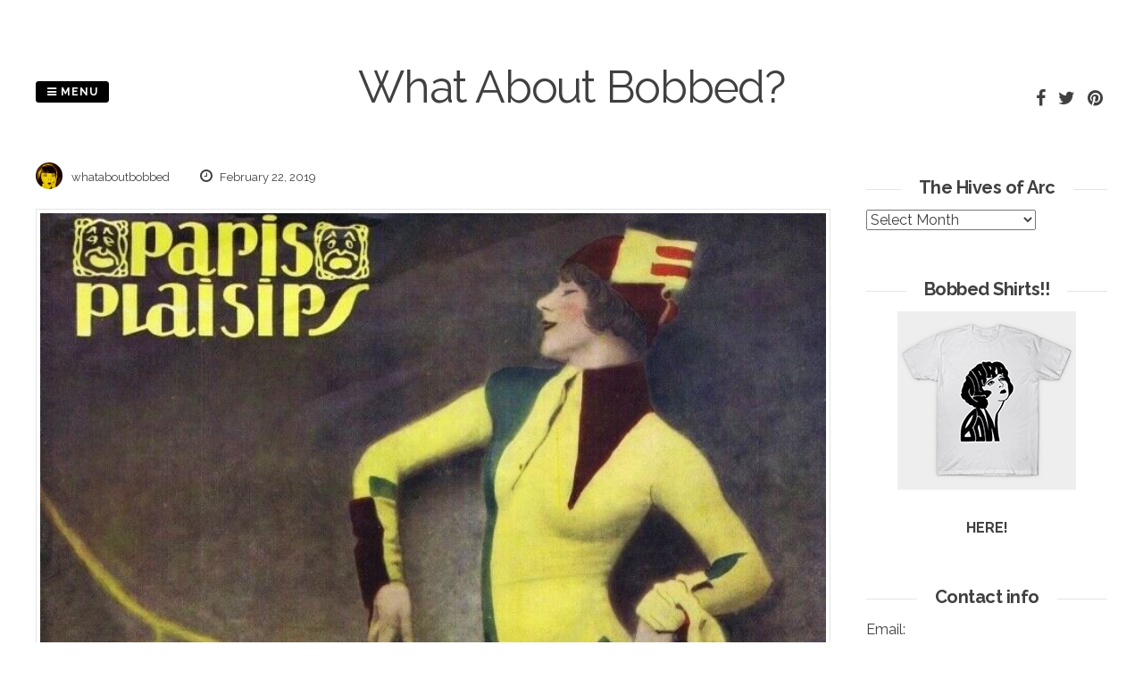

--- FILE ---
content_type: text/html; charset=UTF-8
request_url: http://www.whataboutbobbed.com/2019/02/j-madel-harlequinish-cover-for-paris-plaisirs/
body_size: 13272
content:
<!DOCTYPE html>
<html lang="en-US">
<head>
<meta charset="UTF-8">
<meta name="viewport" content="width=device-width, initial-scale=1"> 
<link rel="profile" href="http://gmpg.org/xfn/11">
<link rel="pingback" href="http://www.whataboutbobbed.com/xmlrpc.php">
<title>What About Bobbed?</title>
<meta name='robots' content='max-image-preview:large' />
<link rel='dns-prefetch' href='//fonts.googleapis.com' />
<link rel="alternate" type="application/rss+xml" title="What About Bobbed? &raquo; Feed" href="http://www.whataboutbobbed.com/feed/" />
<link rel="alternate" type="application/rss+xml" title="What About Bobbed? &raquo; Comments Feed" href="http://www.whataboutbobbed.com/comments/feed/" />
<link rel="alternate" type="application/rss+xml" title="What About Bobbed? &raquo;  Comments Feed" href="http://www.whataboutbobbed.com/2019/02/j-madel-harlequinish-cover-for-paris-plaisirs/feed/" />
<link rel="alternate" title="oEmbed (JSON)" type="application/json+oembed" href="http://www.whataboutbobbed.com/wp-json/oembed/1.0/embed?url=http%3A%2F%2Fwww.whataboutbobbed.com%2F2019%2F02%2Fj-madel-harlequinish-cover-for-paris-plaisirs%2F" />
<link rel="alternate" title="oEmbed (XML)" type="text/xml+oembed" href="http://www.whataboutbobbed.com/wp-json/oembed/1.0/embed?url=http%3A%2F%2Fwww.whataboutbobbed.com%2F2019%2F02%2Fj-madel-harlequinish-cover-for-paris-plaisirs%2F&#038;format=xml" />
<style id='wp-img-auto-sizes-contain-inline-css' type='text/css'>
img:is([sizes=auto i],[sizes^="auto," i]){contain-intrinsic-size:3000px 1500px}
/*# sourceURL=wp-img-auto-sizes-contain-inline-css */
</style>
<style id='wp-emoji-styles-inline-css' type='text/css'>

	img.wp-smiley, img.emoji {
		display: inline !important;
		border: none !important;
		box-shadow: none !important;
		height: 1em !important;
		width: 1em !important;
		margin: 0 0.07em !important;
		vertical-align: -0.1em !important;
		background: none !important;
		padding: 0 !important;
	}
/*# sourceURL=wp-emoji-styles-inline-css */
</style>
<style id='wp-block-library-inline-css' type='text/css'>
:root{--wp-block-synced-color:#7a00df;--wp-block-synced-color--rgb:122,0,223;--wp-bound-block-color:var(--wp-block-synced-color);--wp-editor-canvas-background:#ddd;--wp-admin-theme-color:#007cba;--wp-admin-theme-color--rgb:0,124,186;--wp-admin-theme-color-darker-10:#006ba1;--wp-admin-theme-color-darker-10--rgb:0,107,160.5;--wp-admin-theme-color-darker-20:#005a87;--wp-admin-theme-color-darker-20--rgb:0,90,135;--wp-admin-border-width-focus:2px}@media (min-resolution:192dpi){:root{--wp-admin-border-width-focus:1.5px}}.wp-element-button{cursor:pointer}:root .has-very-light-gray-background-color{background-color:#eee}:root .has-very-dark-gray-background-color{background-color:#313131}:root .has-very-light-gray-color{color:#eee}:root .has-very-dark-gray-color{color:#313131}:root .has-vivid-green-cyan-to-vivid-cyan-blue-gradient-background{background:linear-gradient(135deg,#00d084,#0693e3)}:root .has-purple-crush-gradient-background{background:linear-gradient(135deg,#34e2e4,#4721fb 50%,#ab1dfe)}:root .has-hazy-dawn-gradient-background{background:linear-gradient(135deg,#faaca8,#dad0ec)}:root .has-subdued-olive-gradient-background{background:linear-gradient(135deg,#fafae1,#67a671)}:root .has-atomic-cream-gradient-background{background:linear-gradient(135deg,#fdd79a,#004a59)}:root .has-nightshade-gradient-background{background:linear-gradient(135deg,#330968,#31cdcf)}:root .has-midnight-gradient-background{background:linear-gradient(135deg,#020381,#2874fc)}:root{--wp--preset--font-size--normal:16px;--wp--preset--font-size--huge:42px}.has-regular-font-size{font-size:1em}.has-larger-font-size{font-size:2.625em}.has-normal-font-size{font-size:var(--wp--preset--font-size--normal)}.has-huge-font-size{font-size:var(--wp--preset--font-size--huge)}.has-text-align-center{text-align:center}.has-text-align-left{text-align:left}.has-text-align-right{text-align:right}.has-fit-text{white-space:nowrap!important}#end-resizable-editor-section{display:none}.aligncenter{clear:both}.items-justified-left{justify-content:flex-start}.items-justified-center{justify-content:center}.items-justified-right{justify-content:flex-end}.items-justified-space-between{justify-content:space-between}.screen-reader-text{border:0;clip-path:inset(50%);height:1px;margin:-1px;overflow:hidden;padding:0;position:absolute;width:1px;word-wrap:normal!important}.screen-reader-text:focus{background-color:#ddd;clip-path:none;color:#444;display:block;font-size:1em;height:auto;left:5px;line-height:normal;padding:15px 23px 14px;text-decoration:none;top:5px;width:auto;z-index:100000}html :where(.has-border-color){border-style:solid}html :where([style*=border-top-color]){border-top-style:solid}html :where([style*=border-right-color]){border-right-style:solid}html :where([style*=border-bottom-color]){border-bottom-style:solid}html :where([style*=border-left-color]){border-left-style:solid}html :where([style*=border-width]){border-style:solid}html :where([style*=border-top-width]){border-top-style:solid}html :where([style*=border-right-width]){border-right-style:solid}html :where([style*=border-bottom-width]){border-bottom-style:solid}html :where([style*=border-left-width]){border-left-style:solid}html :where(img[class*=wp-image-]){height:auto;max-width:100%}:where(figure){margin:0 0 1em}html :where(.is-position-sticky){--wp-admin--admin-bar--position-offset:var(--wp-admin--admin-bar--height,0px)}@media screen and (max-width:600px){html :where(.is-position-sticky){--wp-admin--admin-bar--position-offset:0px}}

/*# sourceURL=wp-block-library-inline-css */
</style><style id='global-styles-inline-css' type='text/css'>
:root{--wp--preset--aspect-ratio--square: 1;--wp--preset--aspect-ratio--4-3: 4/3;--wp--preset--aspect-ratio--3-4: 3/4;--wp--preset--aspect-ratio--3-2: 3/2;--wp--preset--aspect-ratio--2-3: 2/3;--wp--preset--aspect-ratio--16-9: 16/9;--wp--preset--aspect-ratio--9-16: 9/16;--wp--preset--color--black: #000000;--wp--preset--color--cyan-bluish-gray: #abb8c3;--wp--preset--color--white: #ffffff;--wp--preset--color--pale-pink: #f78da7;--wp--preset--color--vivid-red: #cf2e2e;--wp--preset--color--luminous-vivid-orange: #ff6900;--wp--preset--color--luminous-vivid-amber: #fcb900;--wp--preset--color--light-green-cyan: #7bdcb5;--wp--preset--color--vivid-green-cyan: #00d084;--wp--preset--color--pale-cyan-blue: #8ed1fc;--wp--preset--color--vivid-cyan-blue: #0693e3;--wp--preset--color--vivid-purple: #9b51e0;--wp--preset--gradient--vivid-cyan-blue-to-vivid-purple: linear-gradient(135deg,rgb(6,147,227) 0%,rgb(155,81,224) 100%);--wp--preset--gradient--light-green-cyan-to-vivid-green-cyan: linear-gradient(135deg,rgb(122,220,180) 0%,rgb(0,208,130) 100%);--wp--preset--gradient--luminous-vivid-amber-to-luminous-vivid-orange: linear-gradient(135deg,rgb(252,185,0) 0%,rgb(255,105,0) 100%);--wp--preset--gradient--luminous-vivid-orange-to-vivid-red: linear-gradient(135deg,rgb(255,105,0) 0%,rgb(207,46,46) 100%);--wp--preset--gradient--very-light-gray-to-cyan-bluish-gray: linear-gradient(135deg,rgb(238,238,238) 0%,rgb(169,184,195) 100%);--wp--preset--gradient--cool-to-warm-spectrum: linear-gradient(135deg,rgb(74,234,220) 0%,rgb(151,120,209) 20%,rgb(207,42,186) 40%,rgb(238,44,130) 60%,rgb(251,105,98) 80%,rgb(254,248,76) 100%);--wp--preset--gradient--blush-light-purple: linear-gradient(135deg,rgb(255,206,236) 0%,rgb(152,150,240) 100%);--wp--preset--gradient--blush-bordeaux: linear-gradient(135deg,rgb(254,205,165) 0%,rgb(254,45,45) 50%,rgb(107,0,62) 100%);--wp--preset--gradient--luminous-dusk: linear-gradient(135deg,rgb(255,203,112) 0%,rgb(199,81,192) 50%,rgb(65,88,208) 100%);--wp--preset--gradient--pale-ocean: linear-gradient(135deg,rgb(255,245,203) 0%,rgb(182,227,212) 50%,rgb(51,167,181) 100%);--wp--preset--gradient--electric-grass: linear-gradient(135deg,rgb(202,248,128) 0%,rgb(113,206,126) 100%);--wp--preset--gradient--midnight: linear-gradient(135deg,rgb(2,3,129) 0%,rgb(40,116,252) 100%);--wp--preset--font-size--small: 13px;--wp--preset--font-size--medium: 20px;--wp--preset--font-size--large: 36px;--wp--preset--font-size--x-large: 42px;--wp--preset--spacing--20: 0.44rem;--wp--preset--spacing--30: 0.67rem;--wp--preset--spacing--40: 1rem;--wp--preset--spacing--50: 1.5rem;--wp--preset--spacing--60: 2.25rem;--wp--preset--spacing--70: 3.38rem;--wp--preset--spacing--80: 5.06rem;--wp--preset--shadow--natural: 6px 6px 9px rgba(0, 0, 0, 0.2);--wp--preset--shadow--deep: 12px 12px 50px rgba(0, 0, 0, 0.4);--wp--preset--shadow--sharp: 6px 6px 0px rgba(0, 0, 0, 0.2);--wp--preset--shadow--outlined: 6px 6px 0px -3px rgb(255, 255, 255), 6px 6px rgb(0, 0, 0);--wp--preset--shadow--crisp: 6px 6px 0px rgb(0, 0, 0);}:where(.is-layout-flex){gap: 0.5em;}:where(.is-layout-grid){gap: 0.5em;}body .is-layout-flex{display: flex;}.is-layout-flex{flex-wrap: wrap;align-items: center;}.is-layout-flex > :is(*, div){margin: 0;}body .is-layout-grid{display: grid;}.is-layout-grid > :is(*, div){margin: 0;}:where(.wp-block-columns.is-layout-flex){gap: 2em;}:where(.wp-block-columns.is-layout-grid){gap: 2em;}:where(.wp-block-post-template.is-layout-flex){gap: 1.25em;}:where(.wp-block-post-template.is-layout-grid){gap: 1.25em;}.has-black-color{color: var(--wp--preset--color--black) !important;}.has-cyan-bluish-gray-color{color: var(--wp--preset--color--cyan-bluish-gray) !important;}.has-white-color{color: var(--wp--preset--color--white) !important;}.has-pale-pink-color{color: var(--wp--preset--color--pale-pink) !important;}.has-vivid-red-color{color: var(--wp--preset--color--vivid-red) !important;}.has-luminous-vivid-orange-color{color: var(--wp--preset--color--luminous-vivid-orange) !important;}.has-luminous-vivid-amber-color{color: var(--wp--preset--color--luminous-vivid-amber) !important;}.has-light-green-cyan-color{color: var(--wp--preset--color--light-green-cyan) !important;}.has-vivid-green-cyan-color{color: var(--wp--preset--color--vivid-green-cyan) !important;}.has-pale-cyan-blue-color{color: var(--wp--preset--color--pale-cyan-blue) !important;}.has-vivid-cyan-blue-color{color: var(--wp--preset--color--vivid-cyan-blue) !important;}.has-vivid-purple-color{color: var(--wp--preset--color--vivid-purple) !important;}.has-black-background-color{background-color: var(--wp--preset--color--black) !important;}.has-cyan-bluish-gray-background-color{background-color: var(--wp--preset--color--cyan-bluish-gray) !important;}.has-white-background-color{background-color: var(--wp--preset--color--white) !important;}.has-pale-pink-background-color{background-color: var(--wp--preset--color--pale-pink) !important;}.has-vivid-red-background-color{background-color: var(--wp--preset--color--vivid-red) !important;}.has-luminous-vivid-orange-background-color{background-color: var(--wp--preset--color--luminous-vivid-orange) !important;}.has-luminous-vivid-amber-background-color{background-color: var(--wp--preset--color--luminous-vivid-amber) !important;}.has-light-green-cyan-background-color{background-color: var(--wp--preset--color--light-green-cyan) !important;}.has-vivid-green-cyan-background-color{background-color: var(--wp--preset--color--vivid-green-cyan) !important;}.has-pale-cyan-blue-background-color{background-color: var(--wp--preset--color--pale-cyan-blue) !important;}.has-vivid-cyan-blue-background-color{background-color: var(--wp--preset--color--vivid-cyan-blue) !important;}.has-vivid-purple-background-color{background-color: var(--wp--preset--color--vivid-purple) !important;}.has-black-border-color{border-color: var(--wp--preset--color--black) !important;}.has-cyan-bluish-gray-border-color{border-color: var(--wp--preset--color--cyan-bluish-gray) !important;}.has-white-border-color{border-color: var(--wp--preset--color--white) !important;}.has-pale-pink-border-color{border-color: var(--wp--preset--color--pale-pink) !important;}.has-vivid-red-border-color{border-color: var(--wp--preset--color--vivid-red) !important;}.has-luminous-vivid-orange-border-color{border-color: var(--wp--preset--color--luminous-vivid-orange) !important;}.has-luminous-vivid-amber-border-color{border-color: var(--wp--preset--color--luminous-vivid-amber) !important;}.has-light-green-cyan-border-color{border-color: var(--wp--preset--color--light-green-cyan) !important;}.has-vivid-green-cyan-border-color{border-color: var(--wp--preset--color--vivid-green-cyan) !important;}.has-pale-cyan-blue-border-color{border-color: var(--wp--preset--color--pale-cyan-blue) !important;}.has-vivid-cyan-blue-border-color{border-color: var(--wp--preset--color--vivid-cyan-blue) !important;}.has-vivid-purple-border-color{border-color: var(--wp--preset--color--vivid-purple) !important;}.has-vivid-cyan-blue-to-vivid-purple-gradient-background{background: var(--wp--preset--gradient--vivid-cyan-blue-to-vivid-purple) !important;}.has-light-green-cyan-to-vivid-green-cyan-gradient-background{background: var(--wp--preset--gradient--light-green-cyan-to-vivid-green-cyan) !important;}.has-luminous-vivid-amber-to-luminous-vivid-orange-gradient-background{background: var(--wp--preset--gradient--luminous-vivid-amber-to-luminous-vivid-orange) !important;}.has-luminous-vivid-orange-to-vivid-red-gradient-background{background: var(--wp--preset--gradient--luminous-vivid-orange-to-vivid-red) !important;}.has-very-light-gray-to-cyan-bluish-gray-gradient-background{background: var(--wp--preset--gradient--very-light-gray-to-cyan-bluish-gray) !important;}.has-cool-to-warm-spectrum-gradient-background{background: var(--wp--preset--gradient--cool-to-warm-spectrum) !important;}.has-blush-light-purple-gradient-background{background: var(--wp--preset--gradient--blush-light-purple) !important;}.has-blush-bordeaux-gradient-background{background: var(--wp--preset--gradient--blush-bordeaux) !important;}.has-luminous-dusk-gradient-background{background: var(--wp--preset--gradient--luminous-dusk) !important;}.has-pale-ocean-gradient-background{background: var(--wp--preset--gradient--pale-ocean) !important;}.has-electric-grass-gradient-background{background: var(--wp--preset--gradient--electric-grass) !important;}.has-midnight-gradient-background{background: var(--wp--preset--gradient--midnight) !important;}.has-small-font-size{font-size: var(--wp--preset--font-size--small) !important;}.has-medium-font-size{font-size: var(--wp--preset--font-size--medium) !important;}.has-large-font-size{font-size: var(--wp--preset--font-size--large) !important;}.has-x-large-font-size{font-size: var(--wp--preset--font-size--x-large) !important;}
/*# sourceURL=global-styles-inline-css */
</style>

<style id='classic-theme-styles-inline-css' type='text/css'>
/*! This file is auto-generated */
.wp-block-button__link{color:#fff;background-color:#32373c;border-radius:9999px;box-shadow:none;text-decoration:none;padding:calc(.667em + 2px) calc(1.333em + 2px);font-size:1.125em}.wp-block-file__button{background:#32373c;color:#fff;text-decoration:none}
/*# sourceURL=/wp-includes/css/classic-themes.min.css */
</style>
<link rel='stylesheet' id='pgc-simply-gallery-plugin-lightbox-style-css' href='http://www.whataboutbobbed.com/wp-content/plugins/simply-gallery-block/plugins/pgc_sgb_lightbox.min.style.css?ver=3.3.0' type='text/css' media='all' />
<link rel='stylesheet' id='parent-style-css' href='http://www.whataboutbobbed.com/wp-content/themes/gridsby/style.css?ver=6.9' type='text/css' media='all' />
<link rel='stylesheet' id='gridsby-style-css' href='http://www.whataboutbobbed.com/wp-content/themes/gridsby-child/style.css?ver=6.9' type='text/css' media='all' />
<style id='gridsby-style-inline-css' type='text/css'>
h1, h2, h3, h4, h5, h6 { font-family: Raleway; }
body, button, input, select, textarea { font-family: Raleway; }

/*# sourceURL=gridsby-style-inline-css */
</style>
<link rel='stylesheet' id='gridsby-headings-fonts-css' href='//fonts.googleapis.com/css?family=Raleway%3A400%2C700&#038;ver=6.9' type='text/css' media='all' />
<link rel='stylesheet' id='gridsby-body-fonts-css' href='//fonts.googleapis.com/css?family=Raleway%3A400%2C700&#038;ver=6.9' type='text/css' media='all' />
<link rel='stylesheet' id='gridsby-font-awesome-css' href='http://www.whataboutbobbed.com/wp-content/themes/gridsby/fonts/font-awesome.css?ver=6.9' type='text/css' media='all' />
<link rel='stylesheet' id='gridsby-new-font-awesome-css' href='http://www.whataboutbobbed.com/wp-content/themes/gridsby/fonts/css/fontawesome.css?ver=6.9' type='text/css' media='all' />
<link rel='stylesheet' id='gridsby-menu-css-css' href='http://www.whataboutbobbed.com/wp-content/themes/gridsby/css/jPushMenu.css?ver=6.9' type='text/css' media='all' />
<link rel='stylesheet' id='taxopress-frontend-css-css' href='http://www.whataboutbobbed.com/wp-content/plugins/simple-tags/assets/frontend/css/frontend.css?ver=3.41.0' type='text/css' media='all' />
<link rel='stylesheet' id='arpw-style-css' href='http://www.whataboutbobbed.com/wp-content/plugins/advanced-random-posts-widget/assets/css/arpw-frontend.css?ver=6.9' type='text/css' media='all' />
<script type="text/javascript" src="http://www.whataboutbobbed.com/wp-content/themes/gridsby/js/imagesloaded.pkgd.js?ver=6.9" id="gridsby-images-loaded-js"></script>
<script type="text/javascript" src="http://www.whataboutbobbed.com/wp-includes/js/jquery/jquery.min.js?ver=3.7.1" id="jquery-core-js"></script>
<script type="text/javascript" src="http://www.whataboutbobbed.com/wp-includes/js/jquery/jquery-migrate.min.js?ver=3.4.1" id="jquery-migrate-js"></script>
<script type="text/javascript" src="http://www.whataboutbobbed.com/wp-content/themes/gridsby/js/modernizr.custom.js?ver=6.9" id="gridsby-modernizr-js"></script>
<script type="text/javascript" src="http://www.whataboutbobbed.com/wp-content/plugins/simple-tags/assets/frontend/js/frontend.js?ver=3.41.0" id="taxopress-frontend-js-js"></script>
<link rel="https://api.w.org/" href="http://www.whataboutbobbed.com/wp-json/" /><link rel="alternate" title="JSON" type="application/json" href="http://www.whataboutbobbed.com/wp-json/wp/v2/posts/3573" /><link rel="EditURI" type="application/rsd+xml" title="RSD" href="http://www.whataboutbobbed.com/xmlrpc.php?rsd" />
<link rel="canonical" href="http://www.whataboutbobbed.com/2019/02/j-madel-harlequinish-cover-for-paris-plaisirs/" />
<link rel='shortlink' href='http://www.whataboutbobbed.com/?p=3573' />
<noscript><style>.simply-gallery-amp{ display: block !important; }</style></noscript><noscript><style>.sgb-preloader{ display: none !important; }</style></noscript><!--[if lt IE 9]>
<script src="http://www.whataboutbobbed.com/wp-content/themes/gridsby/js/html5shiv.js"></script>
<![endif]-->
	
	<link rel="shortcut icon" href="http://www.whataboutbobbed.com/wp-content/uploads/2020/05/logo.jpg" />
 
	
	<!-- gridsby customizer CSS -->
	<style>
	
				
				
				
				
				
				
				 
				
		 
		
		 
		
				
				
				
				
		 
		
				
		 
		
				
				
				
		 
		  
	</style>
    
<style type="text/css">a.st_tag, a.internal_tag, .st_tag, .internal_tag { text-decoration: underline !important; }</style>
<!-- BEGIN Clicky Analytics v2.2.4 Tracking - https://wordpress.org/plugins/clicky-analytics/ -->
<script type="text/javascript">
  var clicky_custom = clicky_custom || {};
  clicky_custom.html_media_track = 1;
</script>
<script type="text/javascript">
  var clicky_custom = clicky_custom || {};
  clicky_custom.outbound_pattern = ['/go/','/out/'];
</script>

<script async src="//static.getclicky.com/101252571.js"></script>
<script src='//static.getclicky.com/inc/javascript/video/youtube.js'></script>
<!-- END Clicky Analytics v2.2.4 Tracking -->

<!-- Clicky Web Analytics - https://clicky.com, WordPress Plugin by Yoast - https://yoast.com/wordpress/plugins/clicky/ --><script>
	
	var clicky_site_ids = clicky_site_ids || [];
	clicky_site_ids.push("101252571");
</script>
<script async src="//static.getclicky.com/js"></script><link rel="icon" href="http://www.whataboutbobbed.com/wp-content/uploads/2020/05/cropped-logo-32x32.jpg" sizes="32x32" />
<link rel="icon" href="http://www.whataboutbobbed.com/wp-content/uploads/2020/05/cropped-logo-192x192.jpg" sizes="192x192" />
<link rel="apple-touch-icon" href="http://www.whataboutbobbed.com/wp-content/uploads/2020/05/cropped-logo-180x180.jpg" />
<meta name="msapplication-TileImage" content="http://www.whataboutbobbed.com/wp-content/uploads/2020/05/cropped-logo-270x270.jpg" />
 
</head>

<body class="wp-singular post-template-default single single-post postid-3573 single-format-gallery wp-theme-gridsby wp-child-theme-gridsby-child">

	<div id="page" class="hfeed site">
		<a class="skip-link screen-reader-text" href="#content">Skip to content</a>
        
        <nav class="cbp-spmenu cbp-spmenu-vertical cbp-spmenu-left">
			<h3><i class="fa fa-close"></i> Close Menu</h3> 
			<div class="menu-menu-container"><ul id="menu-menu" class="menu"><li id="menu-item-53351" class="menu-item menu-item-type-custom menu-item-object-custom menu-item-home menu-item-53351"><a href="http://www.whataboutbobbed.com">Home</a></li>
<li id="menu-item-53350" class="menu-item menu-item-type-post_type menu-item-object-page menu-item-53350"><a href="http://www.whataboutbobbed.com/what-about-history/">What About History?</a></li>
</ul></div>		</nav>

		<header id="masthead" class="site-header" role="banner">
        
        	<div class="grid">
            
			<div class="site-branding">
        	
			            
    			<hgroup> 
       				<h1 class="site-title">
                    	<a href="http://www.whataboutbobbed.com/" rel="home">
							What About Bobbed?                        </a>
                    </h1>
    			</hgroup>
                
						
				<h2 class="site-description"></h2>
			</div><!-- site-branding -->
        
        	<div class="contact-button">
        		<button class="toggle-menu menu-left push-body"><i class="fa fa-bars"></i> Menu</button> 
        	</div><!-- contact-button -->
        
        	
			        	
        		<div class="social-media">
                 
            		
												
			
            
              			
                        	<ul class='social-media-icons'>
                            	 
                                	<li>
                                    <a href="https://www.facebook.com/whataboutbobbed/" >
                                    <i class="fa fa-facebook"></i>
                                    </a>
                                    </li>
								                                                                	<li>
                                    <a href="https://twitter.com/whataboutbobbed" >
                                    <i class="fa fa-twitter"></i>
                                    </a>
                                    </li>
								                                                                                                                                 
                                                                                                                                	<li>
                                    <a href="https://www.pinterest.com/search/pins/?q=whataboutbobbed&#038;rs=typed&#038;term_meta%5B%5D=whataboutbobbed%7Ctyped" >
                                    <i class="fa fa-pinterest"></i>
                                    </a>
                                    </li>
								                                                                                                                                                                                                                                                                                                                                                                                                                                                                                                                                                                                                                                                                                                                                 
                        	</ul>
                       
                
                	
        	
    											                    		
				</div>
				
						
            
            </div>       
 
    	</header><!-- #masthead -->

	<section id="content" class="site-content">

<div class="grid grid-pad">
	
            <div class="col-9-12 content-wrapper">
     
    
        <div id="primary" class="content-area">
            <main id="main" class="site-main" role="main">
    
                
                
	<article id="post-3573" class="post-3573 post type-post status-publish format-gallery has-post-thumbnail hentry category-uncategorized tag-harlequin tag-j-madel tag-paris-plaisirs post_format-post-format-gallery">
	
    	<header class="entry-header">
			 

			<div class="entry-meta">
                <span class="meta-block"><img alt='' src='https://secure.gravatar.com/avatar/dc8d21b6a93c2af1df8de7e9dbc7860c58fbef3747ed174e75c53ff87bc6e047?s=96&#038;d=mm&#038;r=g' srcset='https://secure.gravatar.com/avatar/dc8d21b6a93c2af1df8de7e9dbc7860c58fbef3747ed174e75c53ff87bc6e047?s=96&#038;d=mm&#038;r=g 2x' class='avatar avatar-96 photo' height='96' width='96' decoding='async'/>whataboutbobbed</span>
                <span class="meta-block"><i class="fa fa-clock-o"></i> February 22, 2019</span>
			</div><!-- .entry-meta -->
	
    	</header><!-- .entry-header -->

		<div class="entry-content">
			        	<img width="640" height="838" src="http://www.whataboutbobbed.com/wp-content/uploads/2019/02/tumblr_pnc297PbFG1qg8r34o1_1280-1.jpg" class="archive-image wp-post-image" alt="" decoding="async" fetchpriority="high" srcset="http://www.whataboutbobbed.com/wp-content/uploads/2019/02/tumblr_pnc297PbFG1qg8r34o1_1280-1.jpg 764w, http://www.whataboutbobbed.com/wp-content/uploads/2019/02/tumblr_pnc297PbFG1qg8r34o1_1280-1-600x785.jpg 600w, http://www.whataboutbobbed.com/wp-content/uploads/2019/02/tumblr_pnc297PbFG1qg8r34o1_1280-1-64x84.jpg 64w, http://www.whataboutbobbed.com/wp-content/uploads/2019/02/tumblr_pnc297PbFG1qg8r34o1_1280-1-229x300.jpg 229w, http://www.whataboutbobbed.com/wp-content/uploads/2019/02/tumblr_pnc297PbFG1qg8r34o1_1280-1-450x589.jpg 450w, http://www.whataboutbobbed.com/wp-content/uploads/2019/02/tumblr_pnc297PbFG1qg8r34o1_1280-1-250x327.jpg 250w, http://www.whataboutbobbed.com/wp-content/uploads/2019/02/tumblr_pnc297PbFG1qg8r34o1_1280-1-550x720.jpg 550w, http://www.whataboutbobbed.com/wp-content/uploads/2019/02/tumblr_pnc297PbFG1qg8r34o1_1280-1-138x180.jpg 138w, http://www.whataboutbobbed.com/wp-content/uploads/2019/02/tumblr_pnc297PbFG1qg8r34o1_1280-1-382x500.jpg 382w" sizes="(max-width: 640px) 100vw, 640px" />			<div id='gallery-1' class='gallery galleryid-3573 gallery-columns-3 gallery-size-thumbnail'><figure class='gallery-item'>
			<div class='gallery-icon portrait'>
				<a href='http://www.whataboutbobbed.com/2019/02/j-madel-harlequinish-cover-for-paris-plaisirs/attachment/3574/'><img decoding="async" width="150" height="150" src="http://www.whataboutbobbed.com/wp-content/uploads/2019/02/tumblr_pnc297PbFG1qg8r34o1_1280-1-150x150.jpg" class="attachment-thumbnail size-thumbnail" alt="" srcset="http://www.whataboutbobbed.com/wp-content/uploads/2019/02/tumblr_pnc297PbFG1qg8r34o1_1280-1-150x150.jpg 150w, http://www.whataboutbobbed.com/wp-content/uploads/2019/02/tumblr_pnc297PbFG1qg8r34o1_1280-1-300x300.jpg 300w, http://www.whataboutbobbed.com/wp-content/uploads/2019/02/tumblr_pnc297PbFG1qg8r34o1_1280-1-100x100.jpg 100w, http://www.whataboutbobbed.com/wp-content/uploads/2019/02/tumblr_pnc297PbFG1qg8r34o1_1280-1-48x48.jpg 48w" sizes="(max-width: 150px) 100vw, 150px" /></a>
			</div></figure>
		</div>

<h2><b>J. Madel</b> harlequinish c<a href="https://www.ebay.com/itm/183696231512?ul_noapp=true" target="_blank" rel="noopener noreferrer">o</a>ver for <b><i>Paris Plaisirs</i></b></h2>
					</div><!-- .entry-content -->

		<footer class="entry-footer">
			<span class="tags-links">Tagged <a href="http://www.whataboutbobbed.com/tag/harlequin/" rel="tag">harlequin</a>, <a href="http://www.whataboutbobbed.com/tag/j-madel/" rel="tag">J. Madel</a>, <a href="http://www.whataboutbobbed.com/tag/paris-plaisirs/" rel="tag">Paris Plaisirs</a></span>			<p>
				<a href="https://twitter.com/share?ref_src=twsrc%5Etfw" class="twitter-share-button" data-show-count="false">Tweet</a><script async src="https://platform.twitter.com/widgets.js" charset="utf-8"></script>
			</p>
		</footer><!-- .entry-footer -->

	</article><!-- #post-## -->
    
                	<nav class="navigation post-navigation" role="navigation">
		<h2 class="screen-reader-text">Post navigation</h2>
		<div class="nav-links">
			<div class="nav-previous"><a href="http://www.whataboutbobbed.com/2019/02/leila-hyams-by-george-hurrell/" rel="prev">Previous Post</a></div><div class="nav-next"><a href="http://www.whataboutbobbed.com/2019/02/the-1925-philadelphia-bobbiesmy-favorite-team/" rel="next">Next Post</a></div>		</div><!-- .nav-links -->
	</nav><!-- .navigation -->
	 
    
                
<div id="comments" class="comments-area">

	
	
	
		<div id="respond" class="comment-respond">
		<h3 id="reply-title" class="comment-reply-title">Leave a Reply <small><a rel="nofollow" id="cancel-comment-reply-link" href="/2019/02/j-madel-harlequinish-cover-for-paris-plaisirs/#respond" style="display:none;">Cancel reply</a></small></h3><form action="http://www.whataboutbobbed.com/wp-comments-post.php" method="post" id="commentform" class="comment-form"><p class="comment-notes"><span id="email-notes">Your email address will not be published.</span> <span class="required-field-message">Required fields are marked <span class="required">*</span></span></p><p class="comment-form-comment"><label for="comment">Comment <span class="required">*</span></label> <textarea id="comment" name="comment" cols="45" rows="8" maxlength="65525" required></textarea></p><p class="comment-form-author"><label for="author">Name <span class="required">*</span></label> <input id="author" name="author" type="text" value="" size="30" maxlength="245" autocomplete="name" required /></p>
<p class="comment-form-email"><label for="email">Email <span class="required">*</span></label> <input id="email" name="email" type="email" value="" size="30" maxlength="100" aria-describedby="email-notes" autocomplete="email" required /></p>
<p class="comment-form-url"><label for="url">Website</label> <input id="url" name="url" type="url" value="" size="30" maxlength="200" autocomplete="url" /></p>
<p class="comment-form-cookies-consent"><input id="wp-comment-cookies-consent" name="wp-comment-cookies-consent" type="checkbox" value="yes" /> <label for="wp-comment-cookies-consent">Save my name, email, and website in this browser for the next time I comment.</label></p>
<p class="form-submit"><input name="submit" type="submit" id="submit" class="submit" value="Post Comment" /> <input type='hidden' name='comment_post_ID' value='3573' id='comment_post_ID' />
<input type='hidden' name='comment_parent' id='comment_parent' value='0' />
</p><p style="display: none !important;" class="akismet-fields-container" data-prefix="ak_"><label>&#916;<textarea name="ak_hp_textarea" cols="45" rows="8" maxlength="100"></textarea></label><input type="hidden" id="ak_js_1" name="ak_js" value="43"/><script>document.getElementById( "ak_js_1" ).setAttribute( "value", ( new Date() ).getTime() );</script></p></form>	</div><!-- #respond -->
	
</div><!-- #comments -->
    
                
            </main><!-- #main -->
        </div><!-- #primary -->
	</div>

	 
    	
<div id="secondary" class="widget-area col-3-12" role="complementary">
	<aside id="archives-4" class="widget widget_archive"><h1 class="widget-title"><span class="title">The Hives of Arc</span></h1>		<label class="screen-reader-text" for="archives-dropdown-4">The Hives of Arc</label>
		<select id="archives-dropdown-4" name="archive-dropdown">
			
			<option value="">Select Month</option>
				<option value='http://www.whataboutbobbed.com/2025/04/'> April 2025 &nbsp;(1)</option>
	<option value='http://www.whataboutbobbed.com/2023/07/'> July 2023 &nbsp;(1)</option>
	<option value='http://www.whataboutbobbed.com/2023/03/'> March 2023 &nbsp;(1)</option>
	<option value='http://www.whataboutbobbed.com/2022/12/'> December 2022 &nbsp;(1)</option>
	<option value='http://www.whataboutbobbed.com/2022/11/'> November 2022 &nbsp;(1)</option>
	<option value='http://www.whataboutbobbed.com/2022/10/'> October 2022 &nbsp;(1)</option>
	<option value='http://www.whataboutbobbed.com/2022/07/'> July 2022 &nbsp;(1)</option>
	<option value='http://www.whataboutbobbed.com/2022/01/'> January 2022 &nbsp;(1)</option>
	<option value='http://www.whataboutbobbed.com/2021/11/'> November 2021 &nbsp;(2)</option>
	<option value='http://www.whataboutbobbed.com/2021/08/'> August 2021 &nbsp;(1)</option>
	<option value='http://www.whataboutbobbed.com/2021/06/'> June 2021 &nbsp;(3)</option>
	<option value='http://www.whataboutbobbed.com/2021/05/'> May 2021 &nbsp;(1)</option>
	<option value='http://www.whataboutbobbed.com/2021/03/'> March 2021 &nbsp;(4)</option>
	<option value='http://www.whataboutbobbed.com/2021/02/'> February 2021 &nbsp;(3)</option>
	<option value='http://www.whataboutbobbed.com/2021/01/'> January 2021 &nbsp;(1)</option>
	<option value='http://www.whataboutbobbed.com/2020/12/'> December 2020 &nbsp;(6)</option>
	<option value='http://www.whataboutbobbed.com/2020/11/'> November 2020 &nbsp;(20)</option>
	<option value='http://www.whataboutbobbed.com/2020/10/'> October 2020 &nbsp;(15)</option>
	<option value='http://www.whataboutbobbed.com/2020/09/'> September 2020 &nbsp;(12)</option>
	<option value='http://www.whataboutbobbed.com/2020/08/'> August 2020 &nbsp;(18)</option>
	<option value='http://www.whataboutbobbed.com/2020/07/'> July 2020 &nbsp;(16)</option>
	<option value='http://www.whataboutbobbed.com/2020/06/'> June 2020 &nbsp;(2)</option>
	<option value='http://www.whataboutbobbed.com/2020/05/'> May 2020 &nbsp;(16)</option>
	<option value='http://www.whataboutbobbed.com/2020/04/'> April 2020 &nbsp;(13)</option>
	<option value='http://www.whataboutbobbed.com/2020/03/'> March 2020 &nbsp;(42)</option>
	<option value='http://www.whataboutbobbed.com/2020/02/'> February 2020 &nbsp;(32)</option>
	<option value='http://www.whataboutbobbed.com/2020/01/'> January 2020 &nbsp;(38)</option>
	<option value='http://www.whataboutbobbed.com/2019/12/'> December 2019 &nbsp;(36)</option>
	<option value='http://www.whataboutbobbed.com/2019/11/'> November 2019 &nbsp;(26)</option>
	<option value='http://www.whataboutbobbed.com/2019/10/'> October 2019 &nbsp;(64)</option>
	<option value='http://www.whataboutbobbed.com/2019/09/'> September 2019 &nbsp;(115)</option>
	<option value='http://www.whataboutbobbed.com/2019/08/'> August 2019 &nbsp;(119)</option>
	<option value='http://www.whataboutbobbed.com/2019/07/'> July 2019 &nbsp;(122)</option>
	<option value='http://www.whataboutbobbed.com/2019/06/'> June 2019 &nbsp;(111)</option>
	<option value='http://www.whataboutbobbed.com/2019/05/'> May 2019 &nbsp;(122)</option>
	<option value='http://www.whataboutbobbed.com/2019/04/'> April 2019 &nbsp;(120)</option>
	<option value='http://www.whataboutbobbed.com/2019/03/'> March 2019 &nbsp;(115)</option>
	<option value='http://www.whataboutbobbed.com/2019/02/'> February 2019 &nbsp;(108)</option>
	<option value='http://www.whataboutbobbed.com/2019/01/'> January 2019 &nbsp;(125)</option>
	<option value='http://www.whataboutbobbed.com/2018/12/'> December 2018 &nbsp;(96)</option>
	<option value='http://www.whataboutbobbed.com/2018/11/'> November 2018 &nbsp;(122)</option>
	<option value='http://www.whataboutbobbed.com/2018/10/'> October 2018 &nbsp;(124)</option>
	<option value='http://www.whataboutbobbed.com/2018/09/'> September 2018 &nbsp;(109)</option>
	<option value='http://www.whataboutbobbed.com/2018/08/'> August 2018 &nbsp;(120)</option>
	<option value='http://www.whataboutbobbed.com/2018/07/'> July 2018 &nbsp;(119)</option>
	<option value='http://www.whataboutbobbed.com/2018/06/'> June 2018 &nbsp;(118)</option>
	<option value='http://www.whataboutbobbed.com/2018/05/'> May 2018 &nbsp;(122)</option>
	<option value='http://www.whataboutbobbed.com/2018/04/'> April 2018 &nbsp;(112)</option>
	<option value='http://www.whataboutbobbed.com/2018/03/'> March 2018 &nbsp;(123)</option>
	<option value='http://www.whataboutbobbed.com/2018/02/'> February 2018 &nbsp;(110)</option>
	<option value='http://www.whataboutbobbed.com/2018/01/'> January 2018 &nbsp;(118)</option>
	<option value='http://www.whataboutbobbed.com/2017/12/'> December 2017 &nbsp;(124)</option>
	<option value='http://www.whataboutbobbed.com/2017/11/'> November 2017 &nbsp;(118)</option>
	<option value='http://www.whataboutbobbed.com/2017/10/'> October 2017 &nbsp;(119)</option>
	<option value='http://www.whataboutbobbed.com/2017/09/'> September 2017 &nbsp;(118)</option>
	<option value='http://www.whataboutbobbed.com/2017/08/'> August 2017 &nbsp;(125)</option>
	<option value='http://www.whataboutbobbed.com/2017/07/'> July 2017 &nbsp;(118)</option>
	<option value='http://www.whataboutbobbed.com/2017/06/'> June 2017 &nbsp;(116)</option>
	<option value='http://www.whataboutbobbed.com/2017/05/'> May 2017 &nbsp;(102)</option>
	<option value='http://www.whataboutbobbed.com/2017/04/'> April 2017 &nbsp;(122)</option>
	<option value='http://www.whataboutbobbed.com/2017/03/'> March 2017 &nbsp;(137)</option>
	<option value='http://www.whataboutbobbed.com/2017/02/'> February 2017 &nbsp;(119)</option>
	<option value='http://www.whataboutbobbed.com/2017/01/'> January 2017 &nbsp;(129)</option>
	<option value='http://www.whataboutbobbed.com/2016/12/'> December 2016 &nbsp;(106)</option>
	<option value='http://www.whataboutbobbed.com/2016/11/'> November 2016 &nbsp;(115)</option>
	<option value='http://www.whataboutbobbed.com/2016/10/'> October 2016 &nbsp;(129)</option>
	<option value='http://www.whataboutbobbed.com/2016/09/'> September 2016 &nbsp;(135)</option>
	<option value='http://www.whataboutbobbed.com/2016/08/'> August 2016 &nbsp;(146)</option>
	<option value='http://www.whataboutbobbed.com/2016/07/'> July 2016 &nbsp;(129)</option>
	<option value='http://www.whataboutbobbed.com/2016/06/'> June 2016 &nbsp;(99)</option>
	<option value='http://www.whataboutbobbed.com/2016/05/'> May 2016 &nbsp;(134)</option>
	<option value='http://www.whataboutbobbed.com/2016/04/'> April 2016 &nbsp;(132)</option>
	<option value='http://www.whataboutbobbed.com/2016/03/'> March 2016 &nbsp;(144)</option>
	<option value='http://www.whataboutbobbed.com/2016/02/'> February 2016 &nbsp;(133)</option>
	<option value='http://www.whataboutbobbed.com/2016/01/'> January 2016 &nbsp;(117)</option>
	<option value='http://www.whataboutbobbed.com/2015/12/'> December 2015 &nbsp;(132)</option>
	<option value='http://www.whataboutbobbed.com/2015/11/'> November 2015 &nbsp;(138)</option>
	<option value='http://www.whataboutbobbed.com/2015/10/'> October 2015 &nbsp;(148)</option>
	<option value='http://www.whataboutbobbed.com/2015/09/'> September 2015 &nbsp;(145)</option>
	<option value='http://www.whataboutbobbed.com/2015/08/'> August 2015 &nbsp;(160)</option>
	<option value='http://www.whataboutbobbed.com/2015/07/'> July 2015 &nbsp;(152)</option>
	<option value='http://www.whataboutbobbed.com/2015/06/'> June 2015 &nbsp;(132)</option>
	<option value='http://www.whataboutbobbed.com/2015/05/'> May 2015 &nbsp;(147)</option>
	<option value='http://www.whataboutbobbed.com/2015/04/'> April 2015 &nbsp;(145)</option>
	<option value='http://www.whataboutbobbed.com/2015/03/'> March 2015 &nbsp;(145)</option>
	<option value='http://www.whataboutbobbed.com/2015/02/'> February 2015 &nbsp;(146)</option>
	<option value='http://www.whataboutbobbed.com/2015/01/'> January 2015 &nbsp;(150)</option>
	<option value='http://www.whataboutbobbed.com/2014/12/'> December 2014 &nbsp;(149)</option>
	<option value='http://www.whataboutbobbed.com/2014/11/'> November 2014 &nbsp;(103)</option>
	<option value='http://www.whataboutbobbed.com/2014/10/'> October 2014 &nbsp;(151)</option>
	<option value='http://www.whataboutbobbed.com/2014/09/'> September 2014 &nbsp;(123)</option>
	<option value='http://www.whataboutbobbed.com/2014/08/'> August 2014 &nbsp;(168)</option>
	<option value='http://www.whataboutbobbed.com/2014/07/'> July 2014 &nbsp;(159)</option>
	<option value='http://www.whataboutbobbed.com/2014/06/'> June 2014 &nbsp;(82)</option>
	<option value='http://www.whataboutbobbed.com/2014/05/'> May 2014 &nbsp;(174)</option>
	<option value='http://www.whataboutbobbed.com/2014/04/'> April 2014 &nbsp;(167)</option>
	<option value='http://www.whataboutbobbed.com/2014/03/'> March 2014 &nbsp;(151)</option>
	<option value='http://www.whataboutbobbed.com/2014/02/'> February 2014 &nbsp;(134)</option>
	<option value='http://www.whataboutbobbed.com/2014/01/'> January 2014 &nbsp;(144)</option>
	<option value='http://www.whataboutbobbed.com/2013/12/'> December 2013 &nbsp;(87)</option>
	<option value='http://www.whataboutbobbed.com/2013/11/'> November 2013 &nbsp;(112)</option>
	<option value='http://www.whataboutbobbed.com/2013/10/'> October 2013 &nbsp;(123)</option>
	<option value='http://www.whataboutbobbed.com/2013/09/'> September 2013 &nbsp;(133)</option>
	<option value='http://www.whataboutbobbed.com/2013/08/'> August 2013 &nbsp;(142)</option>
	<option value='http://www.whataboutbobbed.com/2013/07/'> July 2013 &nbsp;(153)</option>
	<option value='http://www.whataboutbobbed.com/2013/06/'> June 2013 &nbsp;(135)</option>
	<option value='http://www.whataboutbobbed.com/2013/05/'> May 2013 &nbsp;(109)</option>
	<option value='http://www.whataboutbobbed.com/2013/04/'> April 2013 &nbsp;(132)</option>
	<option value='http://www.whataboutbobbed.com/2013/03/'> March 2013 &nbsp;(150)</option>
	<option value='http://www.whataboutbobbed.com/2013/02/'> February 2013 &nbsp;(208)</option>
	<option value='http://www.whataboutbobbed.com/2013/01/'> January 2013 &nbsp;(264)</option>
	<option value='http://www.whataboutbobbed.com/2012/12/'> December 2012 &nbsp;(296)</option>
	<option value='http://www.whataboutbobbed.com/2012/11/'> November 2012 &nbsp;(325)</option>
	<option value='http://www.whataboutbobbed.com/2012/10/'> October 2012 &nbsp;(332)</option>
	<option value='http://www.whataboutbobbed.com/2012/09/'> September 2012 &nbsp;(302)</option>
	<option value='http://www.whataboutbobbed.com/2012/08/'> August 2012 &nbsp;(289)</option>
	<option value='http://www.whataboutbobbed.com/2012/07/'> July 2012 &nbsp;(285)</option>
	<option value='http://www.whataboutbobbed.com/2012/06/'> June 2012 &nbsp;(273)</option>
	<option value='http://www.whataboutbobbed.com/2012/05/'> May 2012 &nbsp;(277)</option>
	<option value='http://www.whataboutbobbed.com/2012/04/'> April 2012 &nbsp;(306)</option>
	<option value='http://www.whataboutbobbed.com/2012/03/'> March 2012 &nbsp;(357)</option>
	<option value='http://www.whataboutbobbed.com/2012/02/'> February 2012 &nbsp;(233)</option>
	<option value='http://www.whataboutbobbed.com/2012/01/'> January 2012 &nbsp;(202)</option>
	<option value='http://www.whataboutbobbed.com/2011/12/'> December 2011 &nbsp;(185)</option>
	<option value='http://www.whataboutbobbed.com/2011/11/'> November 2011 &nbsp;(166)</option>
	<option value='http://www.whataboutbobbed.com/2011/10/'> October 2011 &nbsp;(133)</option>
	<option value='http://www.whataboutbobbed.com/2011/09/'> September 2011 &nbsp;(103)</option>
	<option value='http://www.whataboutbobbed.com/2011/08/'> August 2011 &nbsp;(169)</option>
	<option value='http://www.whataboutbobbed.com/2011/07/'> July 2011 &nbsp;(202)</option>
	<option value='http://www.whataboutbobbed.com/2011/06/'> June 2011 &nbsp;(199)</option>
	<option value='http://www.whataboutbobbed.com/2011/05/'> May 2011 &nbsp;(153)</option>
	<option value='http://www.whataboutbobbed.com/2011/04/'> April 2011 &nbsp;(113)</option>
	<option value='http://www.whataboutbobbed.com/2011/03/'> March 2011 &nbsp;(53)</option>
	<option value='http://www.whataboutbobbed.com/2011/02/'> February 2011 &nbsp;(55)</option>
	<option value='http://www.whataboutbobbed.com/2011/01/'> January 2011 &nbsp;(37)</option>

		</select>

			<script type="text/javascript">
/* <![CDATA[ */

( ( dropdownId ) => {
	const dropdown = document.getElementById( dropdownId );
	function onSelectChange() {
		setTimeout( () => {
			if ( 'escape' === dropdown.dataset.lastkey ) {
				return;
			}
			if ( dropdown.value ) {
				document.location.href = dropdown.value;
			}
		}, 250 );
	}
	function onKeyUp( event ) {
		if ( 'Escape' === event.key ) {
			dropdown.dataset.lastkey = 'escape';
		} else {
			delete dropdown.dataset.lastkey;
		}
	}
	function onClick() {
		delete dropdown.dataset.lastkey;
	}
	dropdown.addEventListener( 'keyup', onKeyUp );
	dropdown.addEventListener( 'click', onClick );
	dropdown.addEventListener( 'change', onSelectChange );
})( "archives-dropdown-4" );

//# sourceURL=WP_Widget_Archives%3A%3Awidget
/* ]]> */
</script>
</aside><aside id="custom_html-3" class="widget_text widget widget_custom_html"><h1 class="widget-title"><span class="title">Bobbed Shirts!!</span></h1><div class="textwidget custom-html-widget"><center><a href="https://www.teepublic.com/user/thighmaster/albums/60229-what-about-bobbed" target="_blank" alt="shirts"><img src ="http://www.whataboutbobbed.com/wp-content/uploads/2020/05/shirts.gif">
	<p>
		
	</p>
<b>HERE!</b></a>
	</center></div></aside><aside id="gridsby_contact_info-3" class="widget gridsby_contact_info_widget"><h1 class="widget-title"><span class="title">Contact info</span></h1><div class="contact-email"><span>Email: </span><a href="mailto:whataboutbobbed@gmail.com">whataboutbobbed@gmail.com</a></div></aside><aside id="arpw-widget-3" class="widget arpw-widget-random"><h1 class="widget-title"><span class="title">Random Posts</span></h1><div class="arpw-random-post "><ul class="arpw-ul"><li class="arpw-li arpw-clearfix"><a href="http://www.whataboutbobbed.com/2012/11/jimi-hendrix/"  rel="bookmark"><img class="arpw-thumbnail aligncenter" src="http://www.whataboutbobbed.com/wp-content/uploads/2012/11/tumblr_me4j4z0jaU1qg8r34o1_1280-200x200.jpg" alt="" width="200" height="200"></a><a class="arpw-title" href="http://www.whataboutbobbed.com/2012/11/jimi-hendrix/" rel="bookmark"></a></li><li class="arpw-li arpw-clearfix"><a href="http://www.whataboutbobbed.com/2013/10/marian-nixon-via/"  rel="bookmark"><img class="arpw-thumbnail aligncenter" src="http://www.whataboutbobbed.com/wp-content/uploads/2013/10/tumblr_mud8wvG2u11qg8r34o1_1280-200x200.jpg" alt="" width="200" height="200"></a><a class="arpw-title" href="http://www.whataboutbobbed.com/2013/10/marian-nixon-via/" rel="bookmark"></a></li><li class="arpw-li arpw-clearfix"><a href="http://www.whataboutbobbed.com/2011/10/the-archive-if-you-ever-want-blind-yourself-with/"  rel="bookmark"><img class="arpw-thumbnail aligncenter" src="http://www.whataboutbobbed.com/wp-content/uploads/2011/10/tumblr_lsmlr6iYlH1qg8r34o1_r1_1280-200x200.jpg" alt="" width="200" height="200"></a><a class="arpw-title" href="http://www.whataboutbobbed.com/2011/10/the-archive-if-you-ever-want-blind-yourself-with/" rel="bookmark"></a></li><li class="arpw-li arpw-clearfix"><a href="http://www.whataboutbobbed.com/2012/10/whos-going-as-louise-this-halloween/"  rel="bookmark"><img class="arpw-thumbnail aligncenter" src="http://www.whataboutbobbed.com/wp-content/uploads/2012/10/tumblr_mck31tAsFg1qg8r34o1_500-200x200.jpg" alt="" width="200" height="200"></a><a class="arpw-title" href="http://www.whataboutbobbed.com/2012/10/whos-going-as-louise-this-halloween/" rel="bookmark"></a></li><li class="arpw-li arpw-clearfix"><a href="http://www.whataboutbobbed.com/2012/01/thomas-hart-bentons-city-activities-with-dance/"  rel="bookmark"><img class="arpw-thumbnail aligncenter" src="http://www.whataboutbobbed.com/wp-content/uploads/2012/01/tumblr_lxx8elnh3u1qg8r34o1_1280-200x200.jpg" alt="" width="200" height="200"></a><a class="arpw-title" href="http://www.whataboutbobbed.com/2012/01/thomas-hart-bentons-city-activities-with-dance/" rel="bookmark"></a></li></ul></div><!-- Generated by https://wordpress.org/plugins/advanced-random-posts-widget/ --></aside><aside id="tag_cloud-3" class="widget widget_tag_cloud"><h1 class="widget-title"><span class="title">Tags</span></h1><div class="tagcloud"><a href="http://www.whataboutbobbed.com/tag/10s/" class="tag-cloud-link tag-link-721 tag-link-position-1" style="font-size: 8.5426356589147pt;" aria-label="10s (293 items)">10s</a>
<a href="http://www.whataboutbobbed.com/tag/20s/" class="tag-cloud-link tag-link-50 tag-link-position-2" style="font-size: 21.674418604651pt;" aria-label="20s (4,817 items)">20s</a>
<a href="http://www.whataboutbobbed.com/tag/30s/" class="tag-cloud-link tag-link-33 tag-link-position-3" style="font-size: 19.395348837209pt;" aria-label="30s (2,980 items)">30s</a>
<a href="http://www.whataboutbobbed.com/tag/40s/" class="tag-cloud-link tag-link-356 tag-link-position-4" style="font-size: 8.8682170542636pt;" aria-label="40s (312 items)">40s</a>
<a href="http://www.whataboutbobbed.com/tag/1910s/" class="tag-cloud-link tag-link-820 tag-link-position-5" style="font-size: 8.7596899224806pt;" aria-label="1910s (305 items)">1910s</a>
<a href="http://www.whataboutbobbed.com/tag/1920s/" class="tag-cloud-link tag-link-49 tag-link-position-6" style="font-size: 22pt;" aria-label="1920s (5,109 items)">1920s</a>
<a href="http://www.whataboutbobbed.com/tag/1924/" class="tag-cloud-link tag-link-234 tag-link-position-7" style="font-size: 9.4108527131783pt;" aria-label="1924 (354 items)">1924</a>
<a href="http://www.whataboutbobbed.com/tag/1925/" class="tag-cloud-link tag-link-138 tag-link-position-8" style="font-size: 11.906976744186pt;" aria-label="1925 (600 items)">1925</a>
<a href="http://www.whataboutbobbed.com/tag/1926/" class="tag-cloud-link tag-link-286 tag-link-position-9" style="font-size: 12.232558139535pt;" aria-label="1926 (644 items)">1926</a>
<a href="http://www.whataboutbobbed.com/tag/1927/" class="tag-cloud-link tag-link-48 tag-link-position-10" style="font-size: 12.341085271318pt;" aria-label="1927 (667 items)">1927</a>
<a href="http://www.whataboutbobbed.com/tag/1928/" class="tag-cloud-link tag-link-207 tag-link-position-11" style="font-size: 12.449612403101pt;" aria-label="1928 (673 items)">1928</a>
<a href="http://www.whataboutbobbed.com/tag/1929/" class="tag-cloud-link tag-link-563 tag-link-position-12" style="font-size: 12.992248062016pt;" aria-label="1929 (760 items)">1929</a>
<a href="http://www.whataboutbobbed.com/tag/1930/" class="tag-cloud-link tag-link-945 tag-link-position-13" style="font-size: 11.255813953488pt;" aria-label="1930 (526 items)">1930</a>
<a href="http://www.whataboutbobbed.com/tag/1930s/" class="tag-cloud-link tag-link-32 tag-link-position-14" style="font-size: 19.612403100775pt;" aria-label="1930s (3,091 items)">1930s</a>
<a href="http://www.whataboutbobbed.com/tag/1931/" class="tag-cloud-link tag-link-590 tag-link-position-15" style="font-size: 10.170542635659pt;" aria-label="1931 (419 items)">1931</a>
<a href="http://www.whataboutbobbed.com/tag/1932/" class="tag-cloud-link tag-link-174 tag-link-position-16" style="font-size: 9.6279069767442pt;" aria-label="1932 (367 items)">1932</a>
<a href="http://www.whataboutbobbed.com/tag/1933/" class="tag-cloud-link tag-link-103 tag-link-position-17" style="font-size: 10.279069767442pt;" aria-label="1933 (422 items)">1933</a>
<a href="http://www.whataboutbobbed.com/tag/1934/" class="tag-cloud-link tag-link-764 tag-link-position-18" style="font-size: 8.3255813953488pt;" aria-label="1934 (279 items)">1934</a>
<a href="http://www.whataboutbobbed.com/tag/1940s/" class="tag-cloud-link tag-link-355 tag-link-position-19" style="font-size: 8.9767441860465pt;" aria-label="1940s (322 items)">1940s</a>
<a href="http://www.whataboutbobbed.com/tag/2010s/" class="tag-cloud-link tag-link-720 tag-link-position-20" style="font-size: 11.255813953488pt;" aria-label="2010s (529 items)">2010s</a>
<a href="http://www.whataboutbobbed.com/tag/ad/" class="tag-cloud-link tag-link-242 tag-link-position-21" style="font-size: 8.3255813953488pt;" aria-label="ad (283 items)">ad</a>
<a href="http://www.whataboutbobbed.com/tag/advertisement/" class="tag-cloud-link tag-link-245 tag-link-position-22" style="font-size: 8pt;" aria-label="advertisement (262 items)">advertisement</a>
<a href="http://www.whataboutbobbed.com/tag/art/" class="tag-cloud-link tag-link-116 tag-link-position-23" style="font-size: 13.426356589147pt;" aria-label="art (827 items)">art</a>
<a href="http://www.whataboutbobbed.com/tag/beach/" class="tag-cloud-link tag-link-271 tag-link-position-24" style="font-size: 9.6279069767442pt;" aria-label="beach (368 items)">beach</a>
<a href="http://www.whataboutbobbed.com/tag/birthday-girl/" class="tag-cloud-link tag-link-17566 tag-link-position-25" style="font-size: 13.317829457364pt;" aria-label="birthday girl (806 items)">birthday girl</a>
<a href="http://www.whataboutbobbed.com/tag/bobbed-hair/" class="tag-cloud-link tag-link-44 tag-link-position-26" style="font-size: 19.503875968992pt;" aria-label="bobbed hair (3,016 items)">bobbed hair</a>
<a href="http://www.whataboutbobbed.com/tag/california/" class="tag-cloud-link tag-link-71 tag-link-position-27" style="font-size: 10.170542635659pt;" aria-label="California (414 items)">California</a>
<a href="http://www.whataboutbobbed.com/tag/car/" class="tag-cloud-link tag-link-169 tag-link-position-28" style="font-size: 9.8449612403101pt;" aria-label="car (384 items)">car</a>
<a href="http://www.whataboutbobbed.com/tag/children/" class="tag-cloud-link tag-link-452 tag-link-position-29" style="font-size: 8.5426356589147pt;" aria-label="children (291 items)">children</a>
<a href="http://www.whataboutbobbed.com/tag/colleen-moore/" class="tag-cloud-link tag-link-20 tag-link-position-30" style="font-size: 12.449612403101pt;" aria-label="Colleen Moore (675 items)">Colleen Moore</a>
<a href="http://www.whataboutbobbed.com/tag/erotic/" class="tag-cloud-link tag-link-5212 tag-link-position-31" style="font-size: 8.8682170542636pt;" aria-label="erotic (318 items)">erotic</a>
<a href="http://www.whataboutbobbed.com/tag/gif/" class="tag-cloud-link tag-link-3481 tag-link-position-32" style="font-size: 8.9767441860465pt;" aria-label="gif (320 items)">gif</a>
<a href="http://www.whataboutbobbed.com/tag/group-photo/" class="tag-cloud-link tag-link-129 tag-link-position-33" style="font-size: 8.3255813953488pt;" aria-label="group photo (279 items)">group photo</a>
<a href="http://www.whataboutbobbed.com/tag/illustration/" class="tag-cloud-link tag-link-149 tag-link-position-34" style="font-size: 10.93023255814pt;" aria-label="Illustration (488 items)">Illustration</a>
<a href="http://www.whataboutbobbed.com/tag/louise-brooks/" class="tag-cloud-link tag-link-126 tag-link-position-35" style="font-size: 12.666666666667pt;" aria-label="Louise Brooks (707 items)">Louise Brooks</a>
<a href="http://www.whataboutbobbed.com/tag/magazine/" class="tag-cloud-link tag-link-203 tag-link-position-36" style="font-size: 10.062015503876pt;" aria-label="magazine (406 items)">magazine</a>
<a href="http://www.whataboutbobbed.com/tag/magazine-cover/" class="tag-cloud-link tag-link-204 tag-link-position-37" style="font-size: 8.5426356589147pt;" aria-label="magazine cover (294 items)">magazine cover</a>
<a href="http://www.whataboutbobbed.com/tag/movie-poster/" class="tag-cloud-link tag-link-154 tag-link-position-38" style="font-size: 9.4108527131783pt;" aria-label="movie poster (350 items)">movie poster</a>
<a href="http://www.whataboutbobbed.com/tag/nude/" class="tag-cloud-link tag-link-5321 tag-link-position-39" style="font-size: 8.7596899224806pt;" aria-label="nude (311 items)">nude</a>
<a href="http://www.whataboutbobbed.com/tag/portrait/" class="tag-cloud-link tag-link-235 tag-link-position-40" style="font-size: 9.1937984496124pt;" aria-label="portrait (339 items)">portrait</a>
<a href="http://www.whataboutbobbed.com/tag/postcard/" class="tag-cloud-link tag-link-98 tag-link-position-41" style="font-size: 9.6279069767442pt;" aria-label="postcard (374 items)">postcard</a>
<a href="http://www.whataboutbobbed.com/tag/poster/" class="tag-cloud-link tag-link-155 tag-link-position-42" style="font-size: 10.279069767442pt;" aria-label="poster (427 items)">poster</a>
<a href="http://www.whataboutbobbed.com/tag/sports/" class="tag-cloud-link tag-link-463 tag-link-position-43" style="font-size: 8.3255813953488pt;" aria-label="sports (281 items)">sports</a>
<a href="http://www.whataboutbobbed.com/tag/them-moderns/" class="tag-cloud-link tag-link-132 tag-link-position-44" style="font-size: 12.77519379845pt;" aria-label="Them Moderns (718 items)">Them Moderns</a>
<a href="http://www.whataboutbobbed.com/tag/vintage/" class="tag-cloud-link tag-link-14851 tag-link-position-45" style="font-size: 12.124031007752pt;" aria-label="vintage (627 items)">vintage</a></div>
</aside></div><!-- #secondary -->

	  

</div>

	</section><!-- #content --> 

	<footer id="colophon" class="site-footer" role="contentinfo">
		
        <div class="site-info"> 
        
         
        	 
                       
        	
												
			
            
              			
                        	<ul class='social-media-icons'>
                            	 
                                	<li>
                                    <a href="https://www.facebook.com/whataboutbobbed/" >
                                    <i class="fa fa-facebook"></i>
                                    </a>
                                    </li>
								                                                                	<li>
                                    <a href="https://twitter.com/whataboutbobbed" >
                                    <i class="fa fa-twitter"></i>
                                    </a>
                                    </li>
								                                                                                                                                 
                                                                                                                                	<li>
                                    <a href="https://www.pinterest.com/search/pins/?q=whataboutbobbed&#038;rs=typed&#038;term_meta%5B%5D=whataboutbobbed%7Ctyped" >
                                    <i class="fa fa-pinterest"></i>
                                    </a>
                                    </li>
								                                                                                                                                                                                                                                                                                                                                                                                                                                                                                                                                                                                                                                                                                                                                 
                        	</ul>
                       
                
                	
        	
    											          
			 
					
        
		        
         
			
		  
    		Theme: gridsby by <a href="http://modernthemes.net" rel="designer">modernthemes.net</a> 
		 
		
        </div><!-- .site-info -->
	</footer><!-- #colophon -->

</div><!-- #page -->

<script type="speculationrules">
{"prefetch":[{"source":"document","where":{"and":[{"href_matches":"/*"},{"not":{"href_matches":["/wp-*.php","/wp-admin/*","/wp-content/uploads/*","/wp-content/*","/wp-content/plugins/*","/wp-content/themes/gridsby-child/*","/wp-content/themes/gridsby/*","/*\\?(.+)"]}},{"not":{"selector_matches":"a[rel~=\"nofollow\"]"}},{"not":{"selector_matches":".no-prefetch, .no-prefetch a"}}]},"eagerness":"conservative"}]}
</script>
<script type="text/javascript" id="pgc-simply-gallery-plugin-lightbox-script-js-extra">
/* <![CDATA[ */
var PGC_SGB_LIGHTBOX = {"lightboxPreset":"","postType":"post","lightboxSettigs":""};
//# sourceURL=pgc-simply-gallery-plugin-lightbox-script-js-extra
/* ]]> */
</script>
<script type="text/javascript" src="http://www.whataboutbobbed.com/wp-content/plugins/simply-gallery-block/plugins/pgc_sgb_lightbox.min.js?ver=3.3.0" id="pgc-simply-gallery-plugin-lightbox-script-js"></script>
<script type="text/javascript" src="http://www.whataboutbobbed.com/wp-content/themes/gridsby/js/navigation.js?ver=20120206" id="gridsby-navigation-js"></script>
<script type="text/javascript" src="http://www.whataboutbobbed.com/wp-content/themes/gridsby/js/skip-link-focus-fix.js?ver=20130115" id="gridsby-skip-link-focus-fix-js"></script>
<script type="text/javascript" src="http://www.whataboutbobbed.com/wp-content/themes/gridsby/js/classie.js?ver=6.9" id="gridsby-classie-js"></script>
<script type="text/javascript" src="http://www.whataboutbobbed.com/wp-content/themes/gridsby/js/helper.js?ver=6.9" id="gridsby-helper-js"></script>
<script type="text/javascript" src="http://www.whataboutbobbed.com/wp-content/themes/gridsby/js/jPushMenu.js?ver=6.9" id="gridsby-pushMenu-js"></script>
<script type="text/javascript" src="http://www.whataboutbobbed.com/wp-content/themes/gridsby/js/gridsby.scripts.js?ver=6.9" id="gridsby-scripts-js"></script>
<script type="text/javascript" src="http://www.whataboutbobbed.com/wp-includes/js/comment-reply.min.js?ver=6.9" id="comment-reply-js" async="async" data-wp-strategy="async" fetchpriority="low"></script>
<script id="wp-emoji-settings" type="application/json">
{"baseUrl":"https://s.w.org/images/core/emoji/17.0.2/72x72/","ext":".png","svgUrl":"https://s.w.org/images/core/emoji/17.0.2/svg/","svgExt":".svg","source":{"concatemoji":"http://www.whataboutbobbed.com/wp-includes/js/wp-emoji-release.min.js?ver=6.9"}}
</script>
<script type="module">
/* <![CDATA[ */
/*! This file is auto-generated */
const a=JSON.parse(document.getElementById("wp-emoji-settings").textContent),o=(window._wpemojiSettings=a,"wpEmojiSettingsSupports"),s=["flag","emoji"];function i(e){try{var t={supportTests:e,timestamp:(new Date).valueOf()};sessionStorage.setItem(o,JSON.stringify(t))}catch(e){}}function c(e,t,n){e.clearRect(0,0,e.canvas.width,e.canvas.height),e.fillText(t,0,0);t=new Uint32Array(e.getImageData(0,0,e.canvas.width,e.canvas.height).data);e.clearRect(0,0,e.canvas.width,e.canvas.height),e.fillText(n,0,0);const a=new Uint32Array(e.getImageData(0,0,e.canvas.width,e.canvas.height).data);return t.every((e,t)=>e===a[t])}function p(e,t){e.clearRect(0,0,e.canvas.width,e.canvas.height),e.fillText(t,0,0);var n=e.getImageData(16,16,1,1);for(let e=0;e<n.data.length;e++)if(0!==n.data[e])return!1;return!0}function u(e,t,n,a){switch(t){case"flag":return n(e,"\ud83c\udff3\ufe0f\u200d\u26a7\ufe0f","\ud83c\udff3\ufe0f\u200b\u26a7\ufe0f")?!1:!n(e,"\ud83c\udde8\ud83c\uddf6","\ud83c\udde8\u200b\ud83c\uddf6")&&!n(e,"\ud83c\udff4\udb40\udc67\udb40\udc62\udb40\udc65\udb40\udc6e\udb40\udc67\udb40\udc7f","\ud83c\udff4\u200b\udb40\udc67\u200b\udb40\udc62\u200b\udb40\udc65\u200b\udb40\udc6e\u200b\udb40\udc67\u200b\udb40\udc7f");case"emoji":return!a(e,"\ud83e\u1fac8")}return!1}function f(e,t,n,a){let r;const o=(r="undefined"!=typeof WorkerGlobalScope&&self instanceof WorkerGlobalScope?new OffscreenCanvas(300,150):document.createElement("canvas")).getContext("2d",{willReadFrequently:!0}),s=(o.textBaseline="top",o.font="600 32px Arial",{});return e.forEach(e=>{s[e]=t(o,e,n,a)}),s}function r(e){var t=document.createElement("script");t.src=e,t.defer=!0,document.head.appendChild(t)}a.supports={everything:!0,everythingExceptFlag:!0},new Promise(t=>{let n=function(){try{var e=JSON.parse(sessionStorage.getItem(o));if("object"==typeof e&&"number"==typeof e.timestamp&&(new Date).valueOf()<e.timestamp+604800&&"object"==typeof e.supportTests)return e.supportTests}catch(e){}return null}();if(!n){if("undefined"!=typeof Worker&&"undefined"!=typeof OffscreenCanvas&&"undefined"!=typeof URL&&URL.createObjectURL&&"undefined"!=typeof Blob)try{var e="postMessage("+f.toString()+"("+[JSON.stringify(s),u.toString(),c.toString(),p.toString()].join(",")+"));",a=new Blob([e],{type:"text/javascript"});const r=new Worker(URL.createObjectURL(a),{name:"wpTestEmojiSupports"});return void(r.onmessage=e=>{i(n=e.data),r.terminate(),t(n)})}catch(e){}i(n=f(s,u,c,p))}t(n)}).then(e=>{for(const n in e)a.supports[n]=e[n],a.supports.everything=a.supports.everything&&a.supports[n],"flag"!==n&&(a.supports.everythingExceptFlag=a.supports.everythingExceptFlag&&a.supports[n]);var t;a.supports.everythingExceptFlag=a.supports.everythingExceptFlag&&!a.supports.flag,a.supports.everything||((t=a.source||{}).concatemoji?r(t.concatemoji):t.wpemoji&&t.twemoji&&(r(t.twemoji),r(t.wpemoji)))});
//# sourceURL=http://www.whataboutbobbed.com/wp-includes/js/wp-emoji-loader.min.js
/* ]]> */
</script>

</body>
</html>
